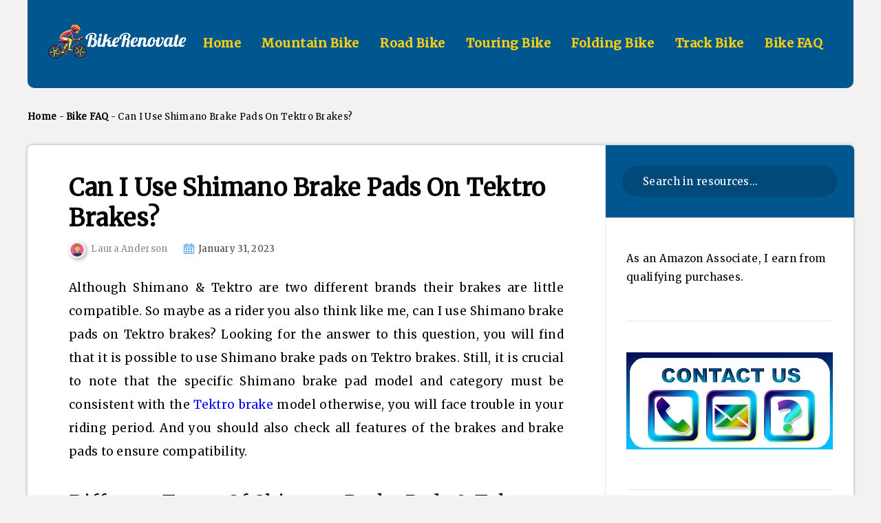

--- FILE ---
content_type: application/x-javascript
request_url: https://bikerenovate.com/wp-content/plugins/srz-post-editor/content.js?ver=6.9
body_size: -93
content:
jQuery(".srzresmb").DataTable({responsive:!0,info:!1,paging:!1,searching:!1});